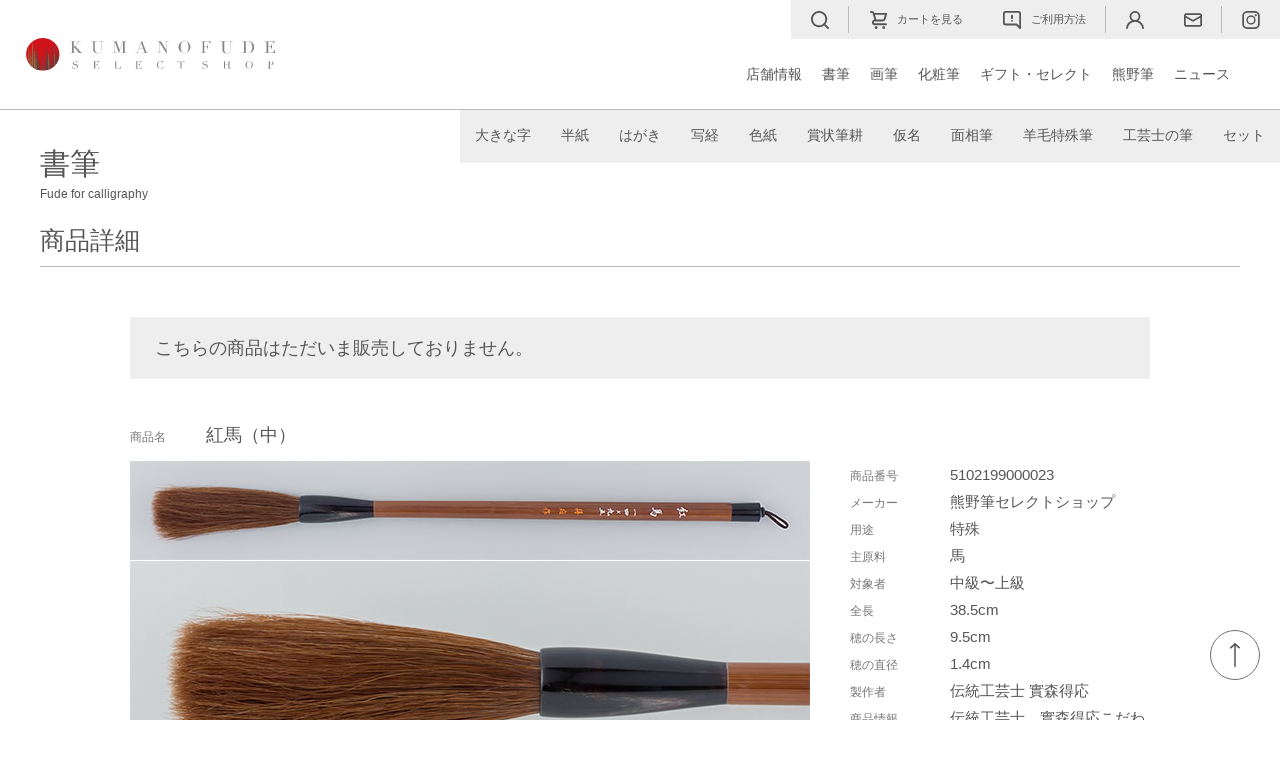

--- FILE ---
content_type: text/html; charset=UTF-8
request_url: https://kumanofude.com/item/5102199000023/
body_size: 24455
content:
<!doctype html>
<html lang="ja">
	<head>
		<meta charset="UTF-8">

		<meta name="viewport" content="width=device-width,initial-scale =1">
		<title>紅馬（中）　｜　熊野筆セレクトショップ　ショッピングサイト</title>		<meta name="description" content="熊野筆セレクトショップは化粧筆、書筆、画筆を取り扱う熊野筆のオフィシャルショップです。熊野筆のコンセプトである、natural hair ends are used.をメインビジュアルとして取り入れています。また、筆をテーマとした日本で唯一のミュージアム「筆の里工房」館内で、約1,500種類の熊野筆を取り扱う「熊野筆セレクトショップ本店」をフラッグシップ店とし、「広島店」「銀座店」の３店舗を展開しています。" />
		
		
		<link rel="icon" type="image/x-icon" href="https://kumanofude.com/favicon.ico">
		<link rel="apple-touch-icon" sizes="180x180" href="https://kumanofude.com/apple-touch-icon-180x180.png">
		
		
		<link rel="stylesheet" href="https://kumanofude.com/select/wp-content/themes/ss/css/style.css?v=0427303">
				<link rel="stylesheet" href="https://kumanofude.com/select/wp-content/themes/ss/css/pages/news.css?v=0113831">
		
				<link rel="stylesheet" href="https://kumanofude.com/select/wp-content/themes/ss/css/shop_style.css?v=0114852">

		
		<meta name='robots' content='max-image-preview:large' />
<link rel='stylesheet' id='sbi_styles-css'  href='https://kumanofude.com/select/wp-content/plugins/instagram-feed/css/sbi-styles.min.css?ver=6.6.1' type='text/css' media='all' />
<link rel='stylesheet' id='wp-block-library-css'  href='https://kumanofude.com/select/wp-includes/css/dist/block-library/style.min.css?ver=5.8.3' type='text/css' media='all' />
<link rel='stylesheet' id='fude_style-css'  href='https://kumanofude.com/select/wp-content/plugins/fude/css/style.css?ver=5.8.3' type='text/css' media='all' />
<link rel='stylesheet' id='alertify-css'  href='//cdn.jsdelivr.net/npm/alertifyjs@1.13.1/build/css/alertify.min.css?ver=5.8.3' type='text/css' media='all' />
<link rel='stylesheet' id='alertify_theme-css'  href='//cdn.jsdelivr.net/npm/alertifyjs@1.13.1/build/css/themes/default.min.css?ver=5.8.3' type='text/css' media='all' />
<link rel='stylesheet' id='vue-loading-css'  href='https://cdn.jsdelivr.net/npm/vue-loading-overlay@4/dist/vue-loading.css?ver=5.8.3' type='text/css' media='all' />
<script type='text/javascript' src='https://kumanofude.com/select/wp-includes/js/jquery/jquery.min.js?ver=3.6.0' id='jquery-core-js'></script>
<script type='text/javascript' src='https://kumanofude.com/select/wp-includes/js/jquery/jquery-migrate.min.js?ver=3.3.2' id='jquery-migrate-js'></script>
<script type='text/javascript' src='https://cdnjs.cloudflare.com/polyfill/v3/polyfill.js?ver=5.8.3' id='polyfill-js'></script>
<script type='text/javascript' src='https://kumanofude.com/select/wp-content/plugins/fude/js/vue.global.prod.js?ver=5.8.3' id='vue-js'></script>
<script type='text/javascript' src='//cdn.jsdelivr.net/npm/alertifyjs@1.13.1/build/alertify.min.js?ver=5.8.3' id='alertify-js'></script>
<script type='text/javascript' src='https://cdn.jsdelivr.net/npm/vue-loading-overlay@4?ver=5.8.3' id='vue-loading-js'></script>
<script type='text/javascript' src='https://cdn.jsdelivr.net/npm/axios@0.21.4/dist/axios.min.js?ver=5.8.3' id='axios-js'></script>
<script type='text/javascript' src='https://cdnjs.cloudflare.com/ajax/libs/qs/6.10.1/qs.min.js?ver=5.8.3' id='qs-js'></script>
<script type='text/javascript' src='https://cdn.jsdelivr.net/npm/js-cookie@3.0.1/dist/js.cookie.min.js?ver=5.8.3' id='js-cookie-js'></script>
<link rel="canonical" href="https://kumanofude.com/fude/" />
<link rel='shortlink' href='https://kumanofude.com/?p=6' />

		     

		<script src="https://kumanofude.com/select/wp-content/themes/ss/js/script.js" type="text/javascript"></script>
		<script src="https://kumanofude.com/select/wp-content/themes/ss/js/jquery.aniview.js"></script>
		<!-- Google Tag Manager -->
		<script>(function(w,d,s,l,i){w[l]=w[l]||[];w[l].push({'gtm.start':
		new Date().getTime(),event:'gtm.js'});var f=d.getElementsByTagName(s)[0],
		j=d.createElement(s),dl=l!='dataLayer'?'&l='+l:'';j.async=true;j.src=
		'https://www.googletagmanager.com/gtm.js?id='+i+dl;f.parentNode.insertBefore(j,f);
		})(window,document,'script','dataLayer','GTM-M3HG2CZ');</script>
		<!-- End Google Tag Manager -->


			</head>

			<body>
				<!-- Google Tag Manager (noscript) -->
				<noscript><iframe src="https://www.googletagmanager.com/ns.html?id=GTM-M3HG2CZ"
				height="0" width="0" style="display:none;visibility:hidden"></iframe></noscript>
				<!-- End Google Tag Manager (noscript) -->
				<header>
					<div  class="flex-ce sp-flex-ce">
						<div class="logo"><a href="https://kumanofude.com/"><img src="https://kumanofude.com/select/wp-content/themes/ss/img/common/logo.svg" alt="熊野筆セレクトショップ"></a></div><!-- /.logo -->

				<div class="sp-sub_nav">
					<div class="search"><a href="https://kumanofude.com/search/"><span class="search ico"></span></a></div>
					<div class="cart"><a href="https://kumanofude.com/cart/"><span class="cart ico"></span></a></div>
				</div><!-- /.sub_nav sp-block -->
					<div>
					<div class="sub_nav flex-mce sp-flex-mce">
						<div class="search"><a href="https://kumanofude.com/search/"><span class="search ico"></span></a></div>
						<div class="cart"><a href="https://kumanofude.com/cart/"><span class="cart ico"></span>カートを見る</a></div>
						<div class="guide"><a href="https://kumanofude.com/guide/"><span class="guide ico"></span>ご利用方法</a></div>
						<div class="user"><a href="https://kumanofude.com/mypage/"><span class="user ico"></span></a></div>
						<div class="mail"><a href="https://kumanofude.com/contact/"><span class="mail ico"></span></a></div>
						<div class="ig"><a href="https://www.instagram.com/kumanofudeselectshop/" target="_blank"><span class="ig ico"></span></a></div>
					</div>
					<nav class="main_nav">
						<div class="sp-top_nav">
							<div class="guide"><a href="https://kumanofude.com/guide/"><span class="guide ico"></span>ご利用方法</a></div>
							<div class="user"><a href="https://kumanofude.com/mypage/"><span class="user ico"></span>マイページ</a></div>
							<div class="mail"><a href="https://kumanofude.com/contact/"><span class="mail ico"></span>お問い合わせ</a></div>
						</div><!-- /.sp-top_nav -->
						<ol class="flex-ce sp-flex">
	<li class="head child_in "><a href="https://kumanofude.com/shop/">店舗情報</a>
		<ul class="child">
			<li><a href="https://kumanofude.com/shop/honten/">本店</a></li>
			<li><a href="https://kumanofude.com/shop/hiroshima/">広島店</a></li>
			<li><a href="https://kumanofude.com/shop/ginza/">銀座店</a></li>
		</ul>
	</li>
	<li class="head child_in "><a href="https://kumanofude.com/syo/">書筆</a>
		<ul class="child">
			<li><a href="https://kumanofude.com/list/101/">大きな字を書く</a></li>
			<li><a href="https://kumanofude.com/list/102/">半紙に書く</a></li>
			<li><a href="https://kumanofude.com/list/103/">はがきに書く宛名・芳名録</a></li>
			<li><a href="https://kumanofude.com/list/104/">写経を書く</a></li>
			<li><a href="https://kumanofude.com/list/105/">色紙に書く</a></li>
			<li><a href="https://kumanofude.com/list/106/">賞状・筆耕する</a></li>
			<li><a href="https://kumanofude.com/list/107/">仮名を書く</a></li>
			<li><a href="https://kumanofude.com/list/108/">面相筆を選ぶ</a></li>
			<li><a href="https://kumanofude.com/list/109/">羊毛・特殊筆</a></li>
			<li><a href="https://kumanofude.com/list/110/">工芸士の筆</a></li>
			<li><a href="https://kumanofude.com/list/111/">セット</a></li>
		</ul><!-- /.child -->
	</li>
	<li class="head child_in "><a href="https://kumanofude.com/ga/">画筆</a>
		<ul class="child">
			<li><a href="https://kumanofude.com/list/212/">水彩画を描く</a></li>
			<li><a href="https://kumanofude.com/list/213/">油彩画を描く</a></li>
			<li><a href="https://kumanofude.com/list/214/">絵てがみを描く</a></li>
			<li><a href="https://kumanofude.com/list/215/">日本画・水墨画を描く</a></li>
			<li><a href="https://kumanofude.com/list/216/">工芸品を描く</a></li>
			<li><a href="https://kumanofude.com/list/217/">その他絵を描く</a></li>
			<li><a href="https://kumanofude.com/list/211/">セット</a></li>
		</ul><!-- /.child -->
	</li>
	<li class="head child_in "><a href="https://kumanofude.com/make/">化粧筆</a>
		<ul class="child">
			<li><a href="https://kumanofude.com/list/311/">セット</a></li>
			<li><a href="https://kumanofude.com/list/318/">ベース</a></li>
			<li><a href="https://kumanofude.com/list/319/">チーク</a></li>
			<li><a href="https://kumanofude.com/list/320/">アイメイク</a></li>
			<li><a href="https://kumanofude.com/list/321/">アイブロウ</a></li>
			<li><a href="https://kumanofude.com/list/322/">リップ</a></li>
			<li><a href="https://kumanofude.com/list/317/">洗顔・筆ケース・その他</a></li>
		</ul><!-- /.child -->
	</li>
	<li class="head child_in "><a href="https://kumanofude.com/gift/">ギフト・セレクト</a>
		<ul class="child">
			<li><a href="https://kumanofude.com/gift/">SS・S・Uシリーズ</a></li>
			<li><a href="https://kumanofude.com/gift/original/">ギフトセレクション</a></li>
			<li><a href="https://kumanofude.com/gift/museumshop/">ミュージアムショップ</a></li>
			<li><a href="https://kumanofude.com/gift/kogeishi/">伝統工芸士の筆</a></li>
			<li><a href="https://kumanofude.com/gift/memorial/">誕生記念筆</a></li>
			<li><a href="https://kumanofude.com/gift/considerable/">大口購入について</a></li>
		</ul><!-- /.child -->
	</li>
	<li class="head child_in "><a href="https://kumanofude.com/kumanofude/">熊野筆</a>
		<ul class="child">
			<li><a href="https://kumanofude.com/kumanofude/about/">熊野筆とは</a></li>
			<li><a href="https://kumanofude.com/column/">筆のある暮らし</a></li>
			<li><a href="https://kumanofude.com/kumanofude/material/">原材料について</a></li>
			<li><a href="https://kumanofude.com/kumanofude/care/">筆のお手入れ方法</a></li>
			<li><a href="https://kumanofude.com/kumanofude/choose/">筆の選び方</a></li>
			<li><a href="https://kumanofude.com/kumanofude/maker/">取扱メーカー一覧</a></li>
		</ul><!-- /.child -->
	</li>
	<li class="head head_only "><a href="https://kumanofude.com/news/">ニュース</a></li>
			<li class="head foot_only">
		<a href="https://kumanofude.com/news/">ニュース</a>
					</li>
	<li class="head foot_only"><a href="https://kumanofude.com/search/">絞込検索</a>
		<a href="https://kumanofude.com/cart/">カート</a>
		<a href="https://kumanofude.com/guide/">ご利用方法</a>
		<a href="https://kumanofude.com/mypage/">マイページ</a>
	</li>
	<li class="head foot_only"><a href="https://kumanofude.com/contact/">お問い合わせ</a></li>
	<li class="foot_only privacy">
		<a href="https://kumanofude.com/torihiki/">特定商取引法に基づく表示</a><br>
		<a href="https://kumanofude.com/privacy/">プライバシーポリシー</a><br>
		<a href="https://kumanofude.com/management/">運営団体</a>
	</li>
	<li class="sns">
		<div><a href="https://www.instagram.com/kumanofudeselectshop/" target="_blank"><img src="https://kumanofude.com/select/wp-content/themes/ss/img/common/ig.svg"></a></div>
			</li>
</ol>					</nav>


					<div id="sp_nav" class="sp-block">
						<img src="https://kumanofude.com/select/wp-content/themes/ss/img/common/menu.svg" alt="MENU" class="close">
						<img src="https://kumanofude.com/select/wp-content/themes/ss/img/common/menu_open.svg" alt="MENU" class="open">
										</div>
					</div>
				</div>
				</header>

<!--........................ヘッダーここまで.......................--><main class="shop_detail_container" id="app">
            <input type="hidden" ref="item_id_el" value="2975" />
            <div class="title_area flex-ce">
                <div class="title_box_mini">
                    <h3>書筆<span>Fude for calligraphy</span></h3>
                </div><!-- /.title_box_mini -->

                <div class="list_nav">
                                        <a href="https://kumanofude.com/list/101" >大きな字</a>
                                            <a href="https://kumanofude.com/list/102" >半紙</a>
                                            <a href="https://kumanofude.com/list/103" >はがき</a>
                                            <a href="https://kumanofude.com/list/104" >写経</a>
                                            <a href="https://kumanofude.com/list/105" >色紙</a>
                                            <a href="https://kumanofude.com/list/106" >賞状筆耕</a>
                                            <a href="https://kumanofude.com/list/107" >仮名</a>
                                            <a href="https://kumanofude.com/list/108" >面相筆</a>
                                            <a href="https://kumanofude.com/list/109" >羊毛特殊筆</a>
                                            <a href="https://kumanofude.com/list/110" >工芸士の筆</a>
                                            <a href="https://kumanofude.com/list/111" >セット</a>
                                            </div><!-- / #list_nav -->
            </div><!-- /.flex-ce -->

            <section>
                <div class="shop_cate_title flex-ce">
                    <h3 class="contents-title l-size">商品詳細</h3>
                                    </div><!-- / .shop_cate_title -->


                    <div class="center">
                                                <p class="word_osusume">こちらの商品はただいま販売しておりません。</p><!-- /.word_osusume -->
                                                <div class="detail_container ma30 sp-ma30">
                            <!-- =========================================== -->
                            <div class="search_cont">
                            <div class="title"><span>商品名</span>紅馬（中）</div><!-- / .title -->
                            <div class="flex-ce">
                            <div class="left_cont">
                                                        <img src="/img/items/23/5102199000023/2bf16e4cbb4a446381f6d91f100335f8.jpg" />
                                                        <img src="/img/items/23/5102199000023/f1ae909bece14551bfb3fdbaa98a74c8.jpg" />
                                                                                    </div><!-- / .left_cont -->
                            <div class="right_cont">
                            <table>
                            <tr class="num"><th>商品番号</th><td>5102199000023</td></tr>
                            <tr><th>メーカー</th><td>熊野筆セレクトショップ</td></tr>
                            <tr><th>用途</th><td>特殊</td></tr>
                            <tr><th>主原料</th><td>馬</td></tr>
                            <tr><th>対象者</th><td>中級〜上級</td></tr>
                            <tr><th>全長</th><td>38.5cm</td></tr>
                            <tr><th>穂の長さ</th><td>9.5cm</td></tr>
                            <tr><th>穂の直径</th><td>1.4cm</td></tr>
                                                            <tr><th>製作者</th><td>伝統工芸士 實森得応</td></tr>
                                                        <tr><th>商品情報</th><td>伝統工芸士　實森得応こだわりの大筆。北米産の赤馬の「たてがみ」を使用。しなやかな書き味。</td></tr>
                            </table>
                            <div class="price_area">
                            <div class="price">販売価格 <span>26,736円</span> (税込)</div>
                            </div><!-- / .price_area -->
                            
                            </div><!-- / .right_cont -->
                            </div><!-- /.flex-ce -->
                            </div><!-- / .search_cont -->
                            <!-- =========================================== -->
                        </div><!--detail_container-->
                    </div><!-- /.center -->
            </section>
            <div class="list_nav">
                    <a href="https://kumanofude.com/list/101" >大きな字</a>
                        <a href="https://kumanofude.com/list/102" >半紙</a>
                        <a href="https://kumanofude.com/list/103" >はがき</a>
                        <a href="https://kumanofude.com/list/104" >写経</a>
                        <a href="https://kumanofude.com/list/105" >色紙</a>
                        <a href="https://kumanofude.com/list/106" >賞状筆耕</a>
                        <a href="https://kumanofude.com/list/107" >仮名</a>
                        <a href="https://kumanofude.com/list/108" >面相筆</a>
                        <a href="https://kumanofude.com/list/109" >羊毛特殊筆</a>
                        <a href="https://kumanofude.com/list/110" >工芸士の筆</a>
                        <a href="https://kumanofude.com/list/111" >セット</a>
                </div><!-- / #list_nav -->

        </main>


<!--.......................フッターここから.......................-->
<footer>
			<div class="totop"><a href="#"></a></div><!-- /.totop -->
			<div class="sitemap center">
				<div class="foot_logo"><a href="https://kumanofude.com/"><img src="https://kumanofude.com/select/wp-content/themes/ss/img/common/logo.svg"></a></div><!-- /.foot_logo -->
				<nav class="foot_nav">
					<ol class="flex-ce sp-flex">
	<li class="head child_in "><a href="https://kumanofude.com/shop/">店舗情報</a>
		<ul class="child">
			<li><a href="https://kumanofude.com/shop/honten/">本店</a></li>
			<li><a href="https://kumanofude.com/shop/hiroshima/">広島店</a></li>
			<li><a href="https://kumanofude.com/shop/ginza/">銀座店</a></li>
		</ul>
	</li>
	<li class="head child_in "><a href="https://kumanofude.com/syo/">書筆</a>
		<ul class="child">
			<li><a href="https://kumanofude.com/list/101/">大きな字を書く</a></li>
			<li><a href="https://kumanofude.com/list/102/">半紙に書く</a></li>
			<li><a href="https://kumanofude.com/list/103/">はがきに書く宛名・芳名録</a></li>
			<li><a href="https://kumanofude.com/list/104/">写経を書く</a></li>
			<li><a href="https://kumanofude.com/list/105/">色紙に書く</a></li>
			<li><a href="https://kumanofude.com/list/106/">賞状・筆耕する</a></li>
			<li><a href="https://kumanofude.com/list/107/">仮名を書く</a></li>
			<li><a href="https://kumanofude.com/list/108/">面相筆を選ぶ</a></li>
			<li><a href="https://kumanofude.com/list/109/">羊毛・特殊筆</a></li>
			<li><a href="https://kumanofude.com/list/110/">工芸士の筆</a></li>
			<li><a href="https://kumanofude.com/list/111/">セット</a></li>
		</ul><!-- /.child -->
	</li>
	<li class="head child_in "><a href="https://kumanofude.com/ga/">画筆</a>
		<ul class="child">
			<li><a href="https://kumanofude.com/list/212/">水彩画を描く</a></li>
			<li><a href="https://kumanofude.com/list/213/">油彩画を描く</a></li>
			<li><a href="https://kumanofude.com/list/214/">絵てがみを描く</a></li>
			<li><a href="https://kumanofude.com/list/215/">日本画・水墨画を描く</a></li>
			<li><a href="https://kumanofude.com/list/216/">工芸品を描く</a></li>
			<li><a href="https://kumanofude.com/list/217/">その他絵を描く</a></li>
			<li><a href="https://kumanofude.com/list/211/">セット</a></li>
		</ul><!-- /.child -->
	</li>
	<li class="head child_in "><a href="https://kumanofude.com/make/">化粧筆</a>
		<ul class="child">
			<li><a href="https://kumanofude.com/list/311/">セット</a></li>
			<li><a href="https://kumanofude.com/list/318/">ベース</a></li>
			<li><a href="https://kumanofude.com/list/319/">チーク</a></li>
			<li><a href="https://kumanofude.com/list/320/">アイメイク</a></li>
			<li><a href="https://kumanofude.com/list/321/">アイブロウ</a></li>
			<li><a href="https://kumanofude.com/list/322/">リップ</a></li>
			<li><a href="https://kumanofude.com/list/317/">洗顔・筆ケース・その他</a></li>
		</ul><!-- /.child -->
	</li>
	<li class="head child_in "><a href="https://kumanofude.com/gift/">ギフト・セレクト</a>
		<ul class="child">
			<li><a href="https://kumanofude.com/gift/">SS・S・Uシリーズ</a></li>
			<li><a href="https://kumanofude.com/gift/original/">ギフトセレクション</a></li>
			<li><a href="https://kumanofude.com/gift/museumshop/">ミュージアムショップ</a></li>
			<li><a href="https://kumanofude.com/gift/kogeishi/">伝統工芸士の筆</a></li>
			<li><a href="https://kumanofude.com/gift/memorial/">誕生記念筆</a></li>
			<li><a href="https://kumanofude.com/gift/considerable/">大口購入について</a></li>
		</ul><!-- /.child -->
	</li>
	<li class="head child_in "><a href="https://kumanofude.com/kumanofude/">熊野筆</a>
		<ul class="child">
			<li><a href="https://kumanofude.com/kumanofude/about/">熊野筆とは</a></li>
			<li><a href="https://kumanofude.com/column/">筆のある暮らし</a></li>
			<li><a href="https://kumanofude.com/kumanofude/material/">原材料について</a></li>
			<li><a href="https://kumanofude.com/kumanofude/care/">筆のお手入れ方法</a></li>
			<li><a href="https://kumanofude.com/kumanofude/choose/">筆の選び方</a></li>
			<li><a href="https://kumanofude.com/kumanofude/maker/">取扱メーカー一覧</a></li>
		</ul><!-- /.child -->
	</li>
	<li class="head head_only "><a href="https://kumanofude.com/news/">ニュース</a></li>
			<li class="head foot_only">
		<a href="https://kumanofude.com/news/">ニュース</a>
					</li>
	<li class="head foot_only"><a href="https://kumanofude.com/search/">絞込検索</a>
		<a href="https://kumanofude.com/cart/">カート</a>
		<a href="https://kumanofude.com/guide/">ご利用方法</a>
		<a href="https://kumanofude.com/mypage/">マイページ</a>
	</li>
	<li class="head foot_only"><a href="https://kumanofude.com/contact/">お問い合わせ</a></li>
	<li class="foot_only privacy">
		<a href="https://kumanofude.com/torihiki/">特定商取引法に基づく表示</a><br>
		<a href="https://kumanofude.com/privacy/">プライバシーポリシー</a><br>
		<a href="https://kumanofude.com/management/">運営団体</a>
	</li>
	<li class="sns">
		<div><a href="https://www.instagram.com/kumanofudeselectshop/" target="_blank"><img src="https://kumanofude.com/select/wp-content/themes/ss/img/common/ig.svg"></a></div>
			</li>
</ol>				</nav>
			</div><!-- /.sitemap -->

			<div class="wide-contents flex-ce flex-re">
				<div class="banner flex">
					<div><a href="http://fude.or.jp/jp/" target="_blank"><img src="https://kumanofude.com/select/wp-content/themes/ss/img/common/fudeor.png"></a></div>
					<div><a href="https://fudenomachi.jp/" target="_blank"><img src="https://kumanofude.com/select/wp-content/themes/ss/img/common/kjin.png"></a></div>
					<div><a href="https://www.town.kumano.hiroshima.jp/www/index.html" target="_blank"><img src="https://kumanofude.com/select/wp-content/themes/ss/img/common/kumano.png"></a></div>
				</div><!-- /.banner -->
				
				<div class="center sp-ma40 sp-block"><div class="foot_logo"><a href="https://kumanofude.com/"><img src="https://kumanofude.com/select/wp-content/themes/ss/img/common/logo.png"></a></div><!-- /.foot_logo --></div>
				<p class="copyright">Copyright (c) Kumanofude Selectshop All rights reserved.</p>
			</div><!-- /.flex-ce -->
		</footer>

        		<script>
			jQuery(window).load(function () {
				jQuery('.aniview').AniView();
			});
			
		</script>
		<!-- Instagram Feed JS -->
<script type="text/javascript">
var sbiajaxurl = "https://kumanofude.com/select/wp-admin/admin-ajax.php";
</script>
<script type='text/javascript' src='https://kumanofude.com/select/wp-content/plugins/fude/js/item.js?ver=5.8.3' id='fude_item-js'></script>
<script type='text/javascript' src='https://kumanofude.com/select/wp-includes/js/wp-embed.min.js?ver=5.8.3' id='wp-embed-js'></script>
	</body>
</html>

--- FILE ---
content_type: text/css
request_url: https://kumanofude.com/select/wp-content/themes/ss/css/pages/news.css?v=0113831
body_size: 5652
content:
/*news.scss

***************************************
 news

*****************************************/
.news { /* column_makeup */ }
.news .column_cat { padding: 8px 16px; color: #fff; font-weight: bold; font-size: 87.5%; display: inline-block; line-height: 130%; background-color: #777; }
@media screen and (max-width: 767px) { .news .column_cat { font-size: 56.25%; padding: 5px 9px; margin-top: -4px; } }
.news .top_line_box { padding: 0 0 25px; }
.news .under_line_box { margin: 0 40px; padding: 25px 0 0; border-top: solid 1px #bbb; }
@media screen and (max-width: 767px) { .news .under_line_box { margin: 0 5%; } }
.news .cat_li { justify-content: flex-end; }
.news .cat_li li { margin-left: 1px; }
.news .news_list { margin: 40px auto 100px; }
.news .news_list li:first-child { border-top: none; }
.news .news_list li { border-color: #bbb; }
.news .news_list a .date, .news .news_list a .cont { color: #555; }
@media print, screen and (min-width: 768px) { .news .news_list a:hover * { color: white; } }
.news .pagination { margin-bottom: 70px; }
.news .news_cont { padding: 40px 0 100px; border-bottom: dashed 1px #bbb; }
.news ul.page-numbers { display: flex; width: auto; height: auto; text-align: center; flex-wrap: wrap; }
.news .archives ul { margin: 40px 0; justify-content: flex-end; font-size: 1.4rem; }
.news .archives li { margin-left: 10px; }
.news .column_cat_tag { margin-top: 30px; }
.news .column_repo_area { padding: 80px 0 30px; }
@media screen and (max-width: 767px) { .news .column_repo_area { padding: 40px 0 30px; } }
.news .column_repo_area.cat_column_repo { border-top: none; margin-top: 60px; padding: 0 0 30px; }
.news .column_repo_area .column_repo { margin-bottom: 100px; }
@media screen and (max-width: 767px) { .news .column_repo_area .column_repo { margin-bottom: 50px; } }
.news .column_repo_area .column_repo .column_cont { flex-wrap: wrap; align-items: flex-start; word-break: break-all; }
@media print, screen and (min-width: 768px) { .news .column_repo_area .column_repo .column_cont { margin-bottom: 40px; display: grid; grid-template-columns: 60% 40%; }
  .news .column_repo_area .column_repo .column_cont .img_box { grid-row: 1 / 3; grid-column: 1; }
  .news .column_repo_area .column_repo .column_cont .img_box img { width: 100%; border: none; }
  .news .column_repo_area .column_repo .column_cont .cont { width: 100%; padding: 0 0 0 12%; }
  .news .column_repo_area .column_repo .column_cont .cont.txt_top { grid-row: 1; grid-column: 2; }
  .news .column_repo_area .column_repo .column_cont .cont.txt_under { grid-row: 2; grid-column: 2; } }
@media screen and (max-width: 767px) { .news .column_repo_area .column_repo .column_cont { margin-bottom: 60px; }
  .news .column_repo_area .column_repo .column_cont .cont { width: 45%; margin: 0; }
  .news .column_repo_area .column_repo .column_cont .img_box { width: 65%; }
  .news .column_repo_area .column_repo .column_cont .img_box img { width: 100%; border: none; }
  .news .column_repo_area .column_repo .column_cont .cont { width: 100%; padding: 0 0 0 12%; }
  .news .column_repo_area .column_repo .column_cont .cont.txt_top { width: 30%; padding: 0; }
  .news .column_repo_area .column_repo .column_cont .cont.txt_under { width: 100%; margin-top: 20px; padding: 0; } }
.news .column_repo_area .column_repo .column_cont .date { font-size: 81.25%; }
.news .column_repo_area .column_repo .column_cont .title { font-weight: bold; line-height: 130%; }
.news .column_repo_area .column_repo .column_cont .title a { color: inherit; }
.news .page_title_column { align-items: flex-end; margin-top: 30px; }
.news .contents-title.all { color: #777; }
.news .contents-title.monthly { color: #798DA8; }
.news .contents-title.makeup { color: #C192A4; }
.news .contents-title.howto { color: #B2915B; }
.news .column_title { padding: 40px 0; border-bottom: dashed 1px #bbb; }
.news .monthly_cont { border-top: dashed 1px #bbb; padding: 70px 0; }
@media screen and (max-width: 767px) { .news .monthly_cont { padding: 50px 0; } }
.news .monthly_cont .monthly_fude_box { padding: 60px 0 0; }
@media screen and (max-width: 767px) { .news .monthly_cont .monthly_fude_box { padding: 40px 0; } }
.news .monthly_cont .monthly_fude_box .left_cont { width: 72%; max-width: 830px; }
@media screen and (max-width: 767px) { .news .monthly_cont .monthly_fude_box .left_cont { width: 100%; } }
.news .monthly_cont .monthly_fude_box .left_cont img { width: 100%; }
.news .monthly_cont .monthly_fude_box .right_cont { width: 250px; margin-left: 40px; }
@media screen and (max-width: 767px) { .news .monthly_cont .monthly_fude_box .right_cont { width: 100%; margin-left: 0; margin-top: 30px; } }
.news .monthly_cont .monthly_fude_box .right_cont .num { color: #777; font-size: 1.4rem; line-height: 100%; margin-bottom: 5px; }
.news .monthly_cont .monthly_fude_box .right_cont .title { font-weight: bold; line-height: 130%; margin: 5px 0; font-size: 112.5%; }
.news .monthly_cont .monthly_fude_box .right_cont .price { font-size: 1.2rem; line-height: 130%; }
.news .monthly_cont .monthly_fude_box .right_cont .price span { padding-left: 10px; font-size: 1.5rem; }
.news .monthly_cont .monthly_column_cont { background-color: #E9EDF4; margin-top: 50px; padding-top: 80px; padding-bottom: 80px; }
@media screen and (max-width: 767px) { .news .monthly_cont .monthly_column_cont { padding-top: 40px; padding-bottom: 40px; } }
.news .monthly_cont .mini-contents { max-width: 100%; }
@media print, screen and (min-width: 768px) { .news .monthly_cont .mini-contents { padding-left: 60px; padding-right: 60px; } }
@media screen and (max-width: 767px) { .news .monthly_cont .mini-contents { padding-left: 5%; padding-right: 5%; } }
.news .makeup_cont { padding: 100px 0 140px; }


--- FILE ---
content_type: text/css
request_url: https://kumanofude.com/select/wp-content/plugins/fude/css/style.css?ver=5.8.3
body_size: 2228
content:
[v-cloak]{
    display:none;
}
.search_sort .sort button {
    padding-left: 20px;
}

.empty {
    height: 60vh;
}

main button {
    color: #D00000;
}
.shop_detail_container .cart_btn button {
    display: block;
    width: 100%;
    color: white;
    background: #555555;
    text-align: center;
    padding: 15px 0;
    position: relative; }
.shop_detail_container .cart_btn button::before {
    content: "";
    display: block;
    position: absolute;
    width: 20px;
    height: 100%;
    background: url(../../../themes/ss/img/common/cart_w.svg) no-repeat center;
    background-size: 100% auto;
    top: 0;
    left: 20px; }
.cart_page .clear_btn {
    width: 150px;
    margin: 40px 0 50px auto;
    display: flex; }
.cart_page .clear_btn div {
    font-size: 80%;
    width: 100%;
    background: #BBBBBB;
    text-align: center; }
.cart_page .clear_btn div button {
    text-decoration: none;
    width: 100%;
    color: white;
    display: block;
    height: 40px;
    line-height: 40px; }
.cart_page .clear_btn div button:hover {
    background-color: #C9C9C4; }

.cart_area_btn button {
    background: #555;
    width: 100%;
    text-align: center;
    text-decoration: none !important;
    display: block;
    height: 55px;
    line-height: 55px;
    color: white; }
.cart_area_btn.arrow button {
    background-image: url(../../../themes/ss/img/common/arrow_w.svg);
    background-repeat: no-repeat;
    background-position: 90% center;
    background-size: 31px auto; }
/* アニメーション中のスタイル */
.v-leave-active,
.v-enter-active {
    transition: opacity 0.3s;
}

/* 表示アニメーション */
.v-enter {
    opacity: 0;
}
.v-enter-to {
    opacity: 1;
}

/* 非表示アニメーション */
.v-leave {
    opacity: 1;
}
.v-leave-to {
    opacity: 0;
}

.credit_detail{
    height: 470px;
    overflow: hidden;
}

.credit_detail_disp{
    height: 360px;
    overflow: hidden;
}

.slide-enter-active,
.slide-leave-active {
    transition: all 0.5s ease;
}

.slide-enter-from,
.slide-leave-to {
    height: 0;
}
.continue_btn button {
    background: #bbb; }
.continue_btn button:hover {
    background-color: #C9C9C4; }

.regi_btn button {
    background-color: #D00000;
    text-decoration: none !important; }
.regi_btn button:hover {
    background-color: #333; }


--- FILE ---
content_type: image/svg+xml
request_url: https://kumanofude.com/select/wp-content/themes/ss/img/common/search.svg
body_size: 300
content:
<svg xmlns="http://www.w3.org/2000/svg" width="148.808" height="148.696" viewBox="0 0 148.808 148.696">
  <path id="search" d="M148.7,138.139l-27.588-27.364a66.924,66.924,0,1,0-10.336,10.336l27.364,27.364A7.388,7.388,0,0,0,148.7,138.139Zm-79.64-17.028a52.052,52.052,0,1,1,52.052-52.052,52.052,52.052,0,0,1-52.052,52.052Z" transform="translate(-1.979 -1.979)" fill="#555"/>
</svg>


--- FILE ---
content_type: image/svg+xml
request_url: https://kumanofude.com/select/wp-content/themes/ss/img/common/arrow.svg
body_size: 450
content:
<svg xmlns="http://www.w3.org/2000/svg" width="62.832" height="24.781" viewBox="0 0 62.832 24.781">
  <path id="arrow-right" d="M8.677,17.6a2.063,2.063,0,0,0-.433-.681L-2.073,6.6A2.072,2.072,0,0,0-5,6.6a2.072,2.072,0,0,0,0,2.93l6.809,6.788H-51.937A2.063,2.063,0,0,0-54,18.384a2.063,2.063,0,0,0,2.063,2.063H1.806L-5,27.236a2.063,2.063,0,0,0-.61,1.465A2.063,2.063,0,0,0-5,30.166a2.063,2.063,0,0,0,1.465.61,2.063,2.063,0,0,0,1.465-.61L8.243,19.849A2.133,2.133,0,0,0,8.677,17.6Z" transform="translate(54 -5.996)" fill="#555"/>
</svg>


--- FILE ---
content_type: application/javascript
request_url: https://kumanofude.com/select/wp-content/plugins/fude/js/item.js?ver=5.8.3
body_size: 4033
content:
const Loading = window.VueLoading;
const axios = window.axios;
const qs = window.Qs;

const app = Vue.createApp({
    components: { Loading },
    setup() {
        const quantity = Vue.ref("1");
        const font_type = Vue.ref("0");
        const name_on_detail = Vue.ref("");
        const item_id = Vue.ref(0);
        const is_gift = Vue.ref(false);
        const is_name_on = Vue.ref(false);
        const hasError = Vue.ref(false);
        const fontError = Vue.ref(false);
        const nameError = Vue.ref(false);

        const item_id_el = Vue.ref();

        Vue.onMounted(() => {
            if (location.hostname === "localhost") {
                axios.defaults.baseURL = "http://localhost/api/";
            } else {
                axios.defaults.baseURL = `https://${location.hostname}/api/`;
            }
            axios.defaults.headers.common["X-Application-Key"] =
                "a2epuQ9zkzHtJXMhAeNK";
            axios.defaults.headers.common["Content-Type"] = "application/json";
            item_id.value = item_id_el.value.value;
            quantity.value = "1";
            font_type.value = "0";
            name_on_detail.value = "";
            is_gift.value = false;
            is_name_on.value = false;
            hasError.value = false;
            fontError.value = false;
            nameError.value = false;
        });

        return {
            addCart() {
                hasError.value = false;
                fontError.value = false;
                nameError.value = false;
                if (is_name_on.value) {
                    if (font_type.value === "0") {
                        fontError.value = true;
                        hasError.value = true;
                    }
                    if (!name_on_detail.value) {
                        nameError.value = true;
                        hasError.value = true;
                    }
                }
                if (!hasError.value) {
                    let cart_id = Cookies.get("cart-id");
                    const params = {
                        cart_id: cart_id,
                        item_id: item_id.value,
                        amount: quantity.value,
                        is_gift: is_gift.value,
                        is_name_on: is_name_on.value,
                        font_type: font_type.value,
                        name_on_detail: name_on_detail.value,
                    };
                    axios
                        .post("/cart", params)
                        .then((response) => {
                            if (cart_id != response.data.cart_id) {
                                cart_id = response.data.cart_id;
                                Cookies.set("cart-id", cart_id, {
                                    secure: location.host !== "localhost",
                                });
                            }
                            location.href = "../../cart";
                        })
                        .catch((error) => {
                            if (axios.isAxiosError(error)) {
                                if (error.response.status == 409) {
                                    alertify.alert(
                                        "エラー",
                                        error.response.data.error
                                    );
                                }
                            }
                        });
                }
            },
            hasError,
            fontError,
            nameError,
            quantity,
            font_type,
            name_on_detail,
            item_id,
            item_id_el,
            is_gift,
            is_name_on,
        };
    },
});

window.addEventListener("pageshow", function (event) {
    if (event.persisted) {
        window.location.reload();
    }
    app.mount("#app");
    jQuery("#is_chokoku").on("click", function () {
        if (jQuery(this).prop("checked") == false) {
            jQuery(".name_cont").slideUp();
        } else {
            jQuery(".name_cont").slideDown();
        }
    });
});


--- FILE ---
content_type: image/svg+xml
request_url: https://kumanofude.com/select/wp-content/themes/ss/img/common/ig.svg
body_size: 895
content:
<svg id="_i_icon_06247_icon_062470" xmlns="http://www.w3.org/2000/svg" width="147.491" height="150" viewBox="0 0 147.491 150">
  <path id="パス_1" data-name="パス 1" d="M109.381,0H46.672A42.391,42.391,0,0,0,4.281,42.391v65.218A42.391,42.391,0,0,0,46.672,150h62.709a42.391,42.391,0,0,0,42.391-42.391V42.391A42.391,42.391,0,0,0,109.381,0ZM19.331,42.391A27.371,27.371,0,0,1,46.672,15.05h62.709a27.371,27.371,0,0,1,27.341,27.341v65.218a27.371,27.371,0,0,1-27.341,27.341H46.672a27.371,27.371,0,0,1-27.341-27.341Z" transform="translate(-4.281)" fill="#555"/>
  <path id="パス_2" data-name="パス 2" d="M162.777,201.4a38.629,38.629,0,1,0-38.628-38.628A38.672,38.672,0,0,0,162.777,201.4Zm0-65.217a26.589,26.589,0,1,1-26.588,26.589A26.619,26.619,0,0,1,162.777,136.185Z" transform="translate(-89.031 -87.774)" fill="#555"/>
  <ellipse id="楕円形_1" data-name="楕円形 1" cx="8.654" cy="8.655" rx="8.654" ry="8.655" transform="translate(104.85 26.588)" fill="#555"/>
</svg>


--- FILE ---
content_type: image/svg+xml
request_url: https://kumanofude.com/select/wp-content/themes/ss/img/common/cart.svg
body_size: 688
content:
<svg xmlns="http://www.w3.org/2000/svg" width="142.105" height="150" viewBox="0 0 142.105 150">
  <path id="shopping-cart" d="M53.316,129.316a11.842,11.842,0,1,0,11.842,11.842A11.842,11.842,0,0,0,53.316,129.316Zm82.895-23.684H41.474a7.895,7.895,0,0,1,0-15.789H108.51a23.788,23.788,0,0,0,22.775-17.177L143.8,28.854a7.9,7.9,0,0,0-7.59-10.065h-96.8A23.737,23.737,0,0,0,17.169,3H9.895a7.895,7.895,0,1,0,0,15.789h7.274a7.931,7.931,0,0,1,7.59,5.724l1.228,4.3,0,.04L38.941,74.188a23.685,23.685,0,0,0,2.533,47.233h94.737a7.895,7.895,0,0,0,0-15.789ZM125.745,34.579,116.1,68.324a7.931,7.931,0,0,1-7.594,5.728H55.324l-2.013-7.044-9.261-32.43Zm-9.271,94.737a11.842,11.842,0,1,0,11.842,11.842A11.842,11.842,0,0,0,116.474,129.316Z" transform="translate(-2 -3)" fill="#555"/>
</svg>


--- FILE ---
content_type: image/svg+xml
request_url: https://kumanofude.com/select/wp-content/themes/ss/img/common/logo.svg
body_size: 27509
content:
<svg xmlns="http://www.w3.org/2000/svg" xmlns:xlink="http://www.w3.org/1999/xlink" viewBox="0 0 126.61 16.91"><defs><style>.a{fill:#d0121b;}.b,.j{fill:none;}.c{clip-path:url(#a);}.d{clip-path:url(#b);}.e{fill:#4f4643;}.f{fill:#9f6740;}.g{fill:#a6062c;}.h,.i{fill:#888587;}.h,.j{stroke:#888587;stroke-miterlimit:10;stroke-width:0.02px;}</style><clipPath id="a" transform="translate(0.53)"><path class="a" d="M16.91,8.46A8.46,8.46,0,1,1,8.45,0,8.45,8.45,0,0,1,16.91,8.46Z"/></clipPath><clipPath id="b" transform="translate(0.53)"><rect class="b" x="-15.92" y="-47.63" width="93.35" height="81.04"/></clipPath></defs><path class="a" d="M16.91,8.46A8.46,8.46,0,1,1,8.45,0,8.45,8.45,0,0,1,16.91,8.46Z" transform="translate(0.53)"/><g class="c"><g class="d"><path class="e" d="M17.08,12.06c0-.22,0-.33,0-.33s0,.13,0,.33-.06,2.51-.11,4.82h.27C17.12,14.6,17.08,12.26,17.08,12.06Z" transform="translate(0.53)"/><path class="e" d="M14.77,14.86c0-.16,0-.23,0-.23s0,.08,0,.22,0,1-.05,2h.13C14.78,15.82,14.77,15,14.77,14.86Z" transform="translate(0.53)"/><path class="f" d="M16.51,9.78c0-.28,0-.41-.05-.41s0,.15-.05.4-.1,3.93-.17,7.11h.37C16.56,13.75,16.52,10.06,16.51,9.78Z" transform="translate(0.53)"/><path class="e" d="M15.76,7.72c0-.32,0-.48-.1-.48s-.07.18-.09.47-.19,5.29-.33,9.17H16C15.89,13,15.77,8.08,15.76,7.72Z" transform="translate(0.53)"/><path class="f" d="M3.42,3c0-.43,0-.64-.16-.64s-.13.24-.15.63-.41,8.74-.63,13.86h1.4C3.71,11.8,3.43,3.55,3.42,3Z" transform="translate(0.53)"/><path class="f" d="M1.53,6.07c0-.36,0-.54-.15-.54s-.11.2-.13.53S.93,12.47.72,16.88H1.83C1.71,12.53,1.55,6.49,1.53,6.07Z" transform="translate(0.53)"/><path class="g" d="M14.32,6.44c0-.36,0-.53-.07-.53s-.05.2-.06.52-.14,6.16-.24,10.45h.55C14.43,12.63,14.33,6.84,14.32,6.44Z" transform="translate(0.53)"/><path class="e" d="M4.94,8.1c0-.31,0-.47-.06-.47s0,.18-.06.47-.12,5-.2,8.78H5.1C5,13.17,4.94,8.45,4.94,8.1Z" transform="translate(0.53)"/><path class="e" d="M6.29,13.53c0-.18,0-.28,0-.28s0,.11,0,.28-.05,1.65-.08,3.35h.18C6.31,15.21,6.29,13.68,6.29,13.53Z" transform="translate(0.53)"/><path class="e" d="M8.39,8.84c0-.33,0-.49-.06-.49s-.05.18-.06.48-.11,4.35-.19,8H8.5C8.45,13.23,8.4,9.17,8.39,8.84Z" transform="translate(0.53)"/><path class="e" d="M5.79,7c0-.34,0-.51-.07-.51s0,.19-.06.5-.14,5.77-.23,9.88H6C5.88,12.8,5.8,7.39,5.79,7Z" transform="translate(0.53)"/><path class="f" d="M10.66,15.11c0-.15,0-.23,0-.23s0,.09,0,.22,0,.82,0,1.78h.13C10.68,15.94,10.66,15.2,10.66,15.11Z" transform="translate(0.53)"/><path class="e" d="M9,14.86c0-.16,0-.23,0-.23s0,.08,0,.22,0,1,0,2h.13C9.05,15.82,9,15,9,14.86Z" transform="translate(0.53)"/><path class="e" d="M0,14.13c0-.17,0-.26,0-.26s0,.1,0,.25,0,1.33-.06,2.76H0C0,15.48,0,14.25,0,14.13Z" transform="translate(0.53)"/><path class="f" d="M7.85,16.07c0-.12,0-.18,0-.18s0,.07,0,.18,0,.35,0,.81h.08Z" transform="translate(0.53)"/><path class="e" d="M13.45,16.07c0-.12,0-.18,0-.18s0,.07,0,.18,0,.35,0,.81h.08C13.45,16.44,13.45,16.13,13.45,16.07Z" transform="translate(0.53)"/><path class="g" d="M13.79,15c0-.24,0-.36,0-.36s0,.14-.05.35,0,.82,0,1.86h.16C13.81,15.87,13.79,15.14,13.79,15Z" transform="translate(0.53)"/><path class="e" d="M16.31,10.77c0-.32,0-.48-.06-.48s-.05.18-.06.47-.07,3.06-.14,6.12h.36C16.36,13.86,16.32,11,16.31,10.77Z" transform="translate(0.53)"/><path class="f" d="M4.33,7.28c0-.43,0-.63-.16-.63s-.12.23-.15.62-.24,5.07-.44,9.61H4.65C4.5,12.4,4.34,7.67,4.33,7.28Z" transform="translate(0.53)"/><path class="f" d="M2.22,9.78c0-.36,0-.54-.14-.54S2,9.44,2,9.77s-.17,3.59-.33,7.11H2.4C2.31,13.41,2.23,10.09,2.22,9.78Z" transform="translate(0.53)"/><path class="f" d="M.16,9.33c0-.38,0-.57-.14-.57s-.11.22-.13.56-.19,3.84-.36,7.56H.4C.29,13.22.18,9.65.16,9.33Z" transform="translate(0.53)"/><path class="e" d="M12.08,10.15c0-.35,0-.53-.07-.53s0,.2-.06.52-.08,3.37-.16,6.74h.4C12.14,13.56,12.09,10.44,12.08,10.15Z" transform="translate(0.53)"/><path class="g" d="M15.23,10.15c0-.35,0-.53-.06-.53s-.05.2-.07.52-.08,3.37-.16,6.74h.41C15.29,13.56,15.24,10.44,15.23,10.15Z" transform="translate(0.53)"/><path class="e" d="M5.85,11.82c0-.32,0-.48-.06-.47s0,.17-.06.46-.06,2.44-.12,5.07h.33C5.89,14.3,5.85,12.05,5.85,11.82Z" transform="translate(0.53)"/><path class="e" d="M9.94,11.81c0-.33,0-.5-.06-.5s-.05.19-.06.49-.06,2.42-.12,5.08H10C10,14.27,10,12,9.94,11.81Z" transform="translate(0.53)"/><path class="e" d="M6.7,11.28c0-.34,0-.51-.06-.51s-.06.2-.07.51-.06,2.71-.13,5.6h.35C6.75,14,6.71,11.54,6.7,11.28Z" transform="translate(0.53)"/><path class="e" d="M3.69,5.63c0-.38,0-.61-.06-.61s-.06.2-.06.62S3.48,12,3.42,16.88h.47C3.8,12,3.69,5.94,3.69,5.63Z" transform="translate(0.53)"/><path class="e" d="M6.51,8c0-.31,0-.5,0-.5s0,.16,0,.51-.07,5-.12,8.86h.37C6.6,12.93,6.51,8.25,6.51,8Z" transform="translate(0.53)"/><path class="e" d="M5.91,12.07c0-.21,0-.33,0-.33s0,.11,0,.33,0,2.54,0,4.81H6C6,14.57,5.91,12.2,5.91,12.07Z" transform="translate(0.53)"/><path class="f" d="M4.5,4.82c0-.36,0-.58,0-.58s-.06.19-.06.59-.07,7.33-.12,12h.45C4.63,12.1,4.51,5.13,4.5,4.82Z" transform="translate(0.53)"/><path class="e" d="M5.26,4.33c0-.39,0-.64-.06-.64s0,.22-.06.65S5.05,11.7,5,16.88h.5C5.4,11.65,5.27,4.66,5.26,4.33Z" transform="translate(0.53)"/><path class="e" d="M1.09,4.45a1.79,1.79,0,0,0,0-.57s0,.19,0,.58S1,12.26,1,16.88H1.2C1.16,12.22,1.1,4.77,1.09,4.45Z" transform="translate(0.53)"/><path class="e" d="M2.92,7c0-.31,0-.5,0-.5a1.91,1.91,0,0,0,0,.51c0,.38,0,5.79-.07,9.85H3C3,12.78,2.92,7.28,2.92,7Z" transform="translate(0.53)"/><path class="f" d="M2,3.61A2.59,2.59,0,0,0,2,3s0,.2,0,.63-.05,8.16-.08,13.26h.27C2.09,11.74,2,4,2,3.61Z" transform="translate(0.53)"/><path class="e" d="M8.5,14.32a.93.93,0,0,0,0-.24.93.93,0,0,0,0,.25c0,.12,0,1.24,0,2.55h.06C8.52,15.54,8.51,14.4,8.5,14.32Z" transform="translate(0.53)"/><path class="e" d="M7.54,8.83a1.59,1.59,0,0,0,0-.44,1.49,1.49,0,0,0,0,.44c0,.32,0,4.59,0,8h.16C7.58,13.37,7.55,9,7.54,8.83Z" transform="translate(0.53)"/><path class="e" d="M8,6.6c0-.32,0-.51,0-.51s0,.17,0,.52,0,6.07-.06,10.27h.21C8.05,12.64,8,6.87,8,6.6Z" transform="translate(0.53)"/><path class="e" d="M13.26,2.11c0-.42,0-.67-.08-.67s-.08.22-.08.68-.16,9.25-.25,14.76h.75C13.48,11.32,13.28,2.49,13.26,2.11Z" transform="translate(0.53)"/><path class="e" d="M16.62,7c0-.31,0-.5-.05-.5s-.05.16-.05.51-.08,5.79-.14,9.85h.41C16.72,12.78,16.62,7.28,16.62,7Z" transform="translate(0.53)"/><path class="e" d="M16.09,12.07c0-.21,0-.33,0-.33s0,.11,0,.33,0,2.54,0,4.81h.19C16.13,14.57,16.09,12.2,16.09,12.07Z" transform="translate(0.53)"/><path class="e" d="M14.24,4.82c0-.36,0-.58-.06-.58s0,.19-.06.59-.07,7.33-.12,12h.45C14.37,12.1,14.25,5.13,14.24,4.82Z" transform="translate(0.53)"/><path class="e" d="M15.23,4.33c0-.38,0-.6-.09-.6s-.09.2-.09.6S14.9,12,14.81,16.88h.76C15.44,12,15.24,4.65,15.23,4.33Z" transform="translate(0.53)"/><path class="e" d="M10.54,6a2.13,2.13,0,0,0,0-.56s0,.19,0,.57,0,6.36-.07,10.91h.23C10.6,12.28,10.54,6.25,10.54,6Z" transform="translate(0.53)"/><path class="e" d="M8.47,6.28a1.7,1.7,0,0,0,0-.56,2.32,2.32,0,0,0,0,.57c0,.41,0,6.08-.07,10.59h.22C8.53,12.32,8.48,6.56,8.47,6.28Z" transform="translate(0.53)"/><path class="e" d="M12.06,12.89a1.5,1.5,0,0,0,0-.3s0,.1,0,.31,0,2,0,4h.09C12.08,14.91,12.06,13,12.06,12.89Z" transform="translate(0.53)"/><path class="e" d="M10.22,14.59a.82.82,0,0,0,0-.23s0,.07,0,.24,0,1.09,0,2.28h.05C10.23,15.67,10.22,14.67,10.22,14.59Z" transform="translate(0.53)"/><path class="e" d="M10.91,14.32c0-.15,0-.24,0-.24a.93.93,0,0,0,0,.25c0,.12,0,1.24,0,2.55h.06C10.92,15.54,10.91,14.4,10.91,14.32Z" transform="translate(0.53)"/><path class="e" d="M14.72,13.53c0-.17,0-.27,0-.27a1.16,1.16,0,0,0,0,.28c0,.15,0,1.67,0,3.34h.08C14.73,15.18,14.72,13.63,14.72,13.53Z" transform="translate(0.53)"/><path class="e" d="M15.5,13.53a1.17,1.17,0,0,0,0-.27s0,.09,0,.28,0,1.67,0,3.34h.07C15.51,15.18,15.5,13.63,15.5,13.53Z" transform="translate(0.53)"/><path class="e" d="M11.4,15.64a.63.63,0,0,0,0-.2s0,.06,0,.2,0,.57,0,1.24h0C11.4,16.19,11.4,15.69,11.4,15.64Z" transform="translate(0.53)"/><path class="e" d="M9.05,15.64a.63.63,0,0,0,0-.2s0,.06,0,.2v1.24h0C9.06,16.19,9.05,15.69,9.05,15.64Z" transform="translate(0.53)"/><path class="e" d="M7.33,15.64a.63.63,0,0,0,0-.2s0,.06,0,.2,0,.57,0,1.24h0C7.33,16.19,7.33,15.69,7.33,15.64Z" transform="translate(0.53)"/><path class="e" d="M2.53,15.64a1.57,1.57,0,0,0,0-.2s0,.06,0,.2,0,.57,0,1.24h0C2.53,16.19,2.53,15.69,2.53,15.64Z" transform="translate(0.53)"/><path class="e" d="M-.31,9.33c0-.26,0-.42,0-.42s-.05.14-.05.43-.07,4.25-.13,7.54h.38C-.22,13.55-.3,9.53-.31,9.33Z" transform="translate(0.53)"/><path class="e" d="M.17,12.92c0-.18,0-.29,0-.29s0,.1,0,.3,0,2,0,3.95H.21C.19,14.92.17,13,.17,12.92Z" transform="translate(0.53)"/><path class="e" d="M1.74,15.46a.72.72,0,0,0,0-.21.67.67,0,0,0,0,.21c0,.08,0,.66,0,1.42h.05C1.75,16.1,1.74,15.51,1.74,15.46Z" transform="translate(0.53)"/><path class="e" d="M3.29,16.78s0,0,0,.1h0Z" transform="translate(0.53)"/><path class="e" d="M13.57,9.33c0-.26,0-.42,0-.42s0,.14,0,.43-.07,4.25-.12,7.54h.37C13.66,13.55,13.58,9.53,13.57,9.33Z" transform="translate(0.53)"/><path class="e" d="M13.05,13.57c0-.17,0-.27,0-.28s0,.1,0,.28,0,1.66,0,3.31h.17C13.08,15.2,13.05,13.67,13.05,13.57Z" transform="translate(0.53)"/><path class="e" d="M12.07,7.07c0-.31,0-.5-.05-.5s-.06.17-.07.51-.08,5.74-.14,9.8h.47C12.19,12.79,12.08,7.33,12.07,7.07Z" transform="translate(0.53)"/><path class="e" d="M14.05,12.92c0-.18,0-.29,0-.29s0,.1,0,.3,0,2,0,3.95h.11C14.07,14.92,14.05,13,14.05,12.92Z" transform="translate(0.53)"/><path class="e" d="M11.69,14.8a.88.88,0,0,0,0-.23s0,.08,0,.23,0,1,0,2.08h.06C11.7,15.77,11.69,14.87,11.69,14.8Z" transform="translate(0.53)"/><path class="e" d="M10.83,12.75a1.5,1.5,0,0,0,0-.3s0,.1,0,.31,0,2.12,0,4.12h.11C10.86,14.85,10.83,12.87,10.83,12.75Z" transform="translate(0.53)"/><path class="e" d="M12.47,14.8c0-.14,0-.23,0-.23a.82.82,0,0,0,0,.23c0,.1,0,1,0,2.08h.06C12.48,15.77,12.47,14.87,12.47,14.8Z" transform="translate(0.53)"/><path class="e" d="M1.1,9a1.54,1.54,0,0,0,0-.43s0,.14,0,.44S1,13.46,1,16.88h.19C1.15,13.42,1.11,9.19,1.1,9Z" transform="translate(0.53)"/><path class="e" d="M10.13,6.89c0-.32,0-.52-.06-.52S10,6.54,10,6.9s-.09,5.75-.15,10h.48C10.25,12.6,10.14,7.16,10.13,6.89Z" transform="translate(0.53)"/><path class="e" d="M6.63,10c0-.26,0-.42,0-.42s0,.14,0,.43-.06,3.74-.11,6.88h.35C6.71,13.7,6.64,10.18,6.63,10Z" transform="translate(0.53)"/><path class="e" d="M6.11,11.6c0-.17,0-.27,0-.27s0,.09,0,.27S6,14.69,6,16.88h.24C6.17,14.66,6.11,11.74,6.11,11.6Z" transform="translate(0.53)"/><path class="f" d="M5.13,7.07c0-.31,0-.5,0-.5S5,6.74,5,7.08s-.08,5.74-.14,9.8h.47C5.25,12.79,5.14,7.33,5.13,7.07Z" transform="translate(0.53)"/><path class="e" d="M8.81,9.33c0-.26,0-.42,0-.42a1.39,1.39,0,0,0,0,.43c0,.3,0,4.25-.06,7.54h.19C8.85,13.55,8.81,9.53,8.81,9.33Z" transform="translate(0.53)"/><path class="e" d="M8.23,14.26c0-.16,0-.25,0-.25s0,.08,0,.25,0,1.28,0,2.62h.07C8.24,15.51,8.23,14.34,8.23,14.26Z" transform="translate(0.53)"/><path class="e" d="M2.81,12.92c0-.18,0-.29,0-.29s0,.1,0,.3,0,2,0,3.95h.11C2.83,14.92,2.81,13,2.81,12.92Z" transform="translate(0.53)"/><path class="e" d="M7.57,12.25a1.65,1.65,0,0,0,0-.32s0,.11,0,.32,0,2.43,0,4.63h.12C7.6,14.64,7.58,12.38,7.57,12.25Z" transform="translate(0.53)"/><path class="e" d="M.58,16.56a1.08,1.08,0,0,0,0-.16s0,.05,0,.17,0,.14,0,.31h0Z" transform="translate(0.53)"/><path class="e" d="M2.29,16.56c0-.1,0-.16,0-.16v.48h0Z" transform="translate(0.53)"/><path class="e" d="M5.86,16.56c0-.1,0-.16,0-.16s0,.05,0,.17v.31h0Z" transform="translate(0.53)"/><path class="e" d="M4.65,13.3c0-.17,0-.28,0-.28a1.23,1.23,0,0,0,0,.29c0,.15,0,1.8,0,3.57h.09C4.67,15.08,4.65,13.41,4.65,13.3Z" transform="translate(0.53)"/><path class="e" d="M5.53,14.8c0-.14,0-.23,0-.23a.82.82,0,0,0,0,.23c0,.1,0,1,0,2.08h.06C5.54,15.77,5.53,14.87,5.53,14.8Z" transform="translate(0.53)"/><path class="e" d="M16.11,9.33c0-.26,0-.42,0-.42s-.05.14-.05.43-.07,4.25-.13,7.54h.38C16.2,13.55,16.12,9.53,16.11,9.33Z" transform="translate(0.53)"/><path class="e" d="M14.85,10.06c0-.26,0-.42,0-.42s-.05.14-.05.43-.06,3.69-.11,6.81H15C14.92,13.72,14.85,10.25,14.85,10.06Z" transform="translate(0.53)"/><path class="e" d="M15.59,13.57c0-.17,0-.27,0-.28s0,.1,0,.28,0,1.66,0,3.31h.17C15.62,15.2,15.59,13.67,15.59,13.57Z" transform="translate(0.53)"/><path class="e" d="M16.5,15.46a.72.72,0,0,0,0-.21.67.67,0,0,0,0,.21c0,.08,0,.66,0,1.42h.05C16.51,16.1,16.5,15.51,16.5,15.46Z" transform="translate(0.53)"/><path class="e" d="M15,14.8a.88.88,0,0,0,0-.23.82.82,0,0,0,0,.23c0,.1,0,1,0,2.08H15C15,15.77,15,14.87,15,14.8Z" transform="translate(0.53)"/><path class="f" d="M3.47,10.85a1.61,1.61,0,0,0,0-.37s0,.13,0,.37,0,3.29,0,6h.14C3.5,14.1,3.47,11,3.47,10.85Z" transform="translate(0.53)"/><path class="e" d="M3.74,9a1.54,1.54,0,0,0,0-.43s0,.14,0,.44,0,4.47-.06,7.89h.19C3.8,13.42,3.75,9.19,3.74,9Z" transform="translate(0.53)"/><path class="f" d="M11.41,8.29c0-.3,0-.49-.1-.49s-.09.16-.1.5-.1,4.81-.18,8.58h.7C11.59,13.06,11.42,8.52,11.41,8.29Z" transform="translate(0.53)"/><path class="f" d="M8.21,8.33a1.65,1.65,0,0,0,0-.45s0,.15,0,.46,0,4.9-.06,8.54h.2C8.26,13.2,8.22,8.56,8.21,8.33Z" transform="translate(0.53)"/><path class="f" d="M14.51,6.22c0-.31,0-.5-.06-.5s-.07.17-.08.51-.11,6.54-.19,10.65h.62C14.69,12.74,14.53,6.5,14.51,6.22Z" transform="translate(0.53)"/><path class="e" d="M10.84,5.21c0-.35,0-.56-.1-.56s-.1.19-.11.57-.17,7-.29,11.66h.91C11.09,12.21,10.86,5.52,10.84,5.21Z" transform="translate(0.53)"/></g></g><path class="h" d="M23.55,14.7h.06a2.27,2.27,0,0,0,.15.48,1.17,1.17,0,0,0,.21.33,1.07,1.07,0,0,0,.23.2,1.63,1.63,0,0,0,.25.1l.24,0h.22a1.28,1.28,0,0,0,.47-.08.82.82,0,0,0,.29-.22.8.8,0,0,0,.15-.29.93.93,0,0,0,0-.27.67.67,0,0,0-.07-.33,1,1,0,0,0-.18-.23,1.14,1.14,0,0,0-.23-.15l-.24-.09L24.53,14a1.58,1.58,0,0,1-.66-.35.78.78,0,0,1-.22-.59,1.09,1.09,0,0,1,.32-.81,1.43,1.43,0,0,1,.38-.23,1.19,1.19,0,0,1,.47-.09.9.9,0,0,1,.31,0,1,1,0,0,1,.22.07l.16.07a.4.4,0,0,0,.15,0c.05,0,.08,0,.09,0a.25.25,0,0,0,.07-.09h.08v1h-.07a1.58,1.58,0,0,0-.11-.37,1.16,1.16,0,0,0-.2-.32,1,1,0,0,0-.3-.22,1,1,0,0,0-.4-.08l-.29,0a.79.79,0,0,0-.28.13.69.69,0,0,0-.23.22.63.63,0,0,0-.08.35A.58.58,0,0,0,24,13a.65.65,0,0,0,.17.2,1.23,1.23,0,0,0,.25.14l.27.1.65.2.26.09a1.09,1.09,0,0,1,.56.44.88.88,0,0,1,.1.45,1.28,1.28,0,0,1-.09.48,1.41,1.41,0,0,1-.27.4,1.28,1.28,0,0,1-.43.28,1.48,1.48,0,0,1-.57.11h-.36l-.15,0-.16,0L24,15.77a1.15,1.15,0,0,0-.22,0,.16.16,0,0,0-.11,0,.36.36,0,0,0-.05.09h-.08Z" transform="translate(0.53)"/><path class="h" d="M33.86,15.77h.59V12.1h-.59V12h3.06V13h-.06a3.52,3.52,0,0,0-.15-.37,1.31,1.31,0,0,0-.19-.27.92.92,0,0,0-.27-.16,1,1,0,0,0-.38-.06H35v1.66h.34a1.42,1.42,0,0,0,.31,0,.37.37,0,0,0,.2-.12.72.72,0,0,0,.16-.24,4,4,0,0,0,.12-.4h.05v1.67h-.05c0-.1,0-.2-.08-.3a1.56,1.56,0,0,0-.11-.26.81.81,0,0,0-.19-.18.76.76,0,0,0-.32-.06H35v1.93h1a.94.94,0,0,0,.49-.12,1.32,1.32,0,0,0,.32-.3A1.51,1.51,0,0,0,37,15a2.11,2.11,0,0,0,.08-.32h0v1.18H33.86Z" transform="translate(0.53)"/><path class="h" d="M44.6,15.77h.6V12.1h-.6V12h1.73v.07h-.6v3.67h1a1,1,0,0,0,.74-.29,1.81,1.81,0,0,0,.4-.81h.06v1.18H44.6Z" transform="translate(0.53)"/><path class="h" d="M55.24,15.77h.6V12.1h-.6V12h3.07V13h-.06a3.52,3.52,0,0,0-.15-.37,1.31,1.31,0,0,0-.19-.27.92.92,0,0,0-.27-.16,1,1,0,0,0-.38-.06h-.89v1.66h.35a1.26,1.26,0,0,0,.3,0,.37.37,0,0,0,.21-.12.7.7,0,0,0,.15-.24,4,4,0,0,0,.12-.4h.07v1.67H57.5c0-.1,0-.2-.07-.3a1.56,1.56,0,0,0-.11-.26.7.7,0,0,0-.2-.18.68.68,0,0,0-.31-.06h-.44v1.93h1a.94.94,0,0,0,.49-.12,1.32,1.32,0,0,0,.32-.3,1.51,1.51,0,0,0,.18-.36,1.89,1.89,0,0,0,.07-.32h.06v1.18H55.24Z" transform="translate(0.53)"/><path class="h" d="M69.42,15.85h-.08a.3.3,0,0,0-.08-.08.28.28,0,0,0-.15,0l-.18,0-.21.07-.27.07a1.72,1.72,0,0,1-.34,0,1.64,1.64,0,0,1-.65-.13,1.74,1.74,0,0,1-.61-.4,2.14,2.14,0,0,1-.43-.62,1.84,1.84,0,0,1-.18-.83,2.19,2.19,0,0,1,.14-.77,2,2,0,0,1,.41-.64,1.86,1.86,0,0,1,.6-.44,1.76,1.76,0,0,1,.76-.17,1,1,0,0,1,.3,0l.23.07.19.07a.45.45,0,0,0,.16,0,.32.32,0,0,0,.16,0,.3.3,0,0,0,.08-.08h.08V13.1h-.06a3,3,0,0,0-.12-.4,1.36,1.36,0,0,0-.21-.35,1.25,1.25,0,0,0-.34-.25A1.31,1.31,0,0,0,68.1,12a1.17,1.17,0,0,0-.48.09,1.07,1.07,0,0,0-.34.23,1.18,1.18,0,0,0-.23.35,1.77,1.77,0,0,0-.12.41,3.11,3.11,0,0,0-.06.44c0,.15,0,.29,0,.42a4,4,0,0,0,.1.93,1.54,1.54,0,0,0,.25.59.9.9,0,0,0,.4.3,1.59,1.59,0,0,0,.5.08,1.42,1.42,0,0,0,.59-.1,1.18,1.18,0,0,0,.35-.26,1.07,1.07,0,0,0,.2-.38,2.77,2.77,0,0,0,.12-.41h.06Z" transform="translate(0.53)"/><path class="h" d="M77.64,15.77h.59V12.1h-.31l-.24,0a.77.77,0,0,0-.27.11,1,1,0,0,0-.26.27,1.53,1.53,0,0,0-.22.51h-.06V12h3.26v1h-.06a1.53,1.53,0,0,0-.22-.51,1,1,0,0,0-.26-.27.77.77,0,0,0-.27-.11l-.24,0h-.31v3.67h.6v.08H77.64Z" transform="translate(0.53)"/><path class="h" d="M89.32,14.7h.05a1.8,1.8,0,0,0,.16.48,1.44,1.44,0,0,0,.2.33,1.41,1.41,0,0,0,.24.2,1.3,1.3,0,0,0,.25.1l.24,0h.22a1.19,1.19,0,0,0,.46-.08.74.74,0,0,0,.29-.22.8.8,0,0,0,.15-.29.93.93,0,0,0,0-.27.81.81,0,0,0-.06-.33,1,1,0,0,0-.18-.23,1.14,1.14,0,0,0-.23-.15l-.24-.09L90.29,14a1.58,1.58,0,0,1-.66-.35.82.82,0,0,1-.22-.59,1.13,1.13,0,0,1,.09-.45.88.88,0,0,1,.24-.36,1.37,1.37,0,0,1,.37-.23,1.24,1.24,0,0,1,.48-.09,1,1,0,0,1,.31,0,1.14,1.14,0,0,1,.22.07l.16.07a.4.4,0,0,0,.15,0s.08,0,.09,0a.25.25,0,0,0,.07-.09h.07v1H91.6a1.58,1.58,0,0,0-.11-.37,1.16,1.16,0,0,0-.2-.32,1.11,1.11,0,0,0-.3-.22,1,1,0,0,0-.4-.08l-.29,0a.84.84,0,0,0-.29.13.66.66,0,0,0-.22.22.63.63,0,0,0-.09.35.7.7,0,0,0,.07.3.86.86,0,0,0,.18.2,1,1,0,0,0,.25.14l.27.1.65.2.26.09a1.1,1.1,0,0,1,.3.16.76.76,0,0,1,.25.28.88.88,0,0,1,.11.45,1.12,1.12,0,0,1-.1.48,1.09,1.09,0,0,1-.27.4,1.24,1.24,0,0,1-.42.28,1.48,1.48,0,0,1-.57.11h-.36l-.15,0-.17,0-.23-.08a1,1,0,0,0-.21,0,.14.14,0,0,0-.11,0,.19.19,0,0,0,0,.09h-.08Z" transform="translate(0.53)"/><path class="h" d="M99.62,15.77h.6V12.1h-.6V12h1.73v.07h-.6v1.76h1.79V12.1h-.6V12h1.73v.07h-.6v3.67h.6v.08h-1.73v-.08h.6V13.93h-1.79v1.84h.6v.08H99.62Z" transform="translate(0.53)"/><path class="h" d="M111.16,13.93a1.9,1.9,0,0,1,.17-.79,2.22,2.22,0,0,1,.44-.63,1.81,1.81,0,0,1,.6-.42,1.6,1.6,0,0,1,.66-.16,1.66,1.66,0,0,1,.69.16,2,2,0,0,1,.6.42,2.17,2.17,0,0,1,.42.63,2.06,2.06,0,0,1,.16.79,1.92,1.92,0,0,1-.15.74,2.2,2.2,0,0,1-.39.64,2.25,2.25,0,0,1-.6.45,1.67,1.67,0,0,1-1.47,0,2,2,0,0,1-.6-.44,2.29,2.29,0,0,1-.39-.64A2.12,2.12,0,0,1,111.16,13.93Zm.62,0a4.12,4.12,0,0,0,.07.84,1.75,1.75,0,0,0,.21.61,1,1,0,0,0,.38.36,1.51,1.51,0,0,0,.59.11,1.43,1.43,0,0,0,.58-.11,1,1,0,0,0,.39-.36,1.75,1.75,0,0,0,.21-.61,4.12,4.12,0,0,0,.07-.84,5.52,5.52,0,0,0,0-.71,2,2,0,0,0-.18-.62,1.13,1.13,0,0,0-.38-.43,1.36,1.36,0,0,0-1.28,0,1.11,1.11,0,0,0-.37.43,1.73,1.73,0,0,0-.19.62A5.52,5.52,0,0,0,111.78,13.93Z" transform="translate(0.53)"/><path class="h" d="M122.39,15.77h.6V12.1h-.6V12H124a2,2,0,0,1,.56.08,1.33,1.33,0,0,1,.45.2,1,1,0,0,1,.3.32.88.88,0,0,1,.11.42.78.78,0,0,1-.13.43,1.08,1.08,0,0,1-.32.32,2.1,2.1,0,0,1-.48.2,2.6,2.6,0,0,1-.56.07l-.2,0-.21,0v1.77h.6v.08h-1.73Zm1.13-1.84.23,0H124a.85.85,0,0,0,.62-.23,1,1,0,0,0,.22-.71,1.87,1.87,0,0,0,0-.45.87.87,0,0,0-.17-.3.71.71,0,0,0-.3-.15,2,2,0,0,0-.45,0h-.31Z" transform="translate(0.53)"/><polygon class="i" points="22.84 7.66 23.8 7.66 23.8 1.75 22.84 1.75 22.84 1.63 25.55 1.63 25.55 1.75 24.66 1.75 24.66 4.49 24.75 4.49 27.36 1.75 26.46 1.75 26.46 1.63 28.25 1.63 28.25 1.75 27.53 1.75 25.34 4.07 28.47 7.66 29.04 7.66 29.04 7.78 26.54 7.78 26.54 7.66 27.32 7.66 24.73 4.61 24.66 4.61 24.66 7.66 25.55 7.66 25.55 7.78 22.84 7.78 22.84 7.66"/><polygon class="j" points="22.84 7.66 23.8 7.66 23.8 1.75 22.84 1.75 22.84 1.63 25.55 1.63 25.55 1.75 24.66 1.75 24.66 4.49 24.75 4.49 27.36 1.75 26.46 1.75 26.46 1.63 28.25 1.63 28.25 1.75 27.53 1.75 25.34 4.07 28.47 7.66 29.04 7.66 29.04 7.78 26.54 7.78 26.54 7.66 27.32 7.66 24.73 4.61 24.66 4.61 24.66 7.66 25.55 7.66 25.55 7.78 22.84 7.78 22.84 7.66"/><path class="i" d="M37.1,1.63v.12h1v4a3.94,3.94,0,0,1,0,.52,2.56,2.56,0,0,1-.07.36,1.26,1.26,0,0,1-.12.26,1.5,1.5,0,0,1-.15.23,1.37,1.37,0,0,1-.63.5,2.31,2.31,0,0,1-.86.15,2,2,0,0,1-.62-.1,1.14,1.14,0,0,1-.44-.31,1.65,1.65,0,0,1-.28-.58,3.72,3.72,0,0,1-.09-.88V1.75h1V1.63H33v.12h1V5.83a2,2,0,0,0,.55,1.57A2.25,2.25,0,0,0,36,7.9a2.77,2.77,0,0,0,1.1-.18,1.76,1.76,0,0,0,.65-.5,1.84,1.84,0,0,0,.32-.62,2.71,2.71,0,0,0,.08-.66V1.75h1V1.63Z" transform="translate(0.53)"/><path class="j" d="M37.1,1.63v.12h1v4a3.94,3.94,0,0,1,0,.52,2.56,2.56,0,0,1-.07.36,1.26,1.26,0,0,1-.12.26,1.5,1.5,0,0,1-.15.23,1.37,1.37,0,0,1-.63.5,2.31,2.31,0,0,1-.86.15,2,2,0,0,1-.62-.1,1.14,1.14,0,0,1-.44-.31,1.65,1.65,0,0,1-.28-.58,3.72,3.72,0,0,1-.09-.88V1.75h1V1.63H33v.12h1V5.83a2,2,0,0,0,.55,1.57A2.25,2.25,0,0,0,36,7.9a2.77,2.77,0,0,0,1.1-.18,1.76,1.76,0,0,0,.65-.5,1.84,1.84,0,0,0,.32-.62,2.71,2.71,0,0,0,.08-.66V1.75h1V1.63Z" transform="translate(0.53)"/><polygon class="i" points="49.55 1.63 47.95 6.27 47.93 6.27 46.33 1.63 44.39 1.63 44.39 1.75 45.35 1.75 45.35 7.66 44.39 7.66 44.39 7.78 46.44 7.78 46.44 7.66 45.48 7.66 45.48 1.86 45.5 1.86 47.55 7.79 49.62 1.8 49.64 1.8 49.64 7.66 48.68 7.66 48.68 7.78 51.46 7.78 51.46 7.66 50.5 7.66 50.5 1.75 51.46 1.75 51.46 1.63 49.55 1.63"/><polygon class="j" points="49.55 1.63 47.95 6.27 47.93 6.27 46.33 1.63 44.39 1.63 44.39 1.75 45.35 1.75 45.35 7.66 44.39 7.66 44.39 7.78 46.44 7.78 46.44 7.66 45.48 7.66 45.48 1.86 45.5 1.86 47.55 7.79 49.62 1.8 49.64 1.8 49.64 7.66 48.68 7.66 48.68 7.78 51.46 7.78 51.46 7.66 50.5 7.66 50.5 1.75 51.46 1.75 51.46 1.63 49.55 1.63"/><path class="i" d="M58.27,2.62l.95,2.51h-1.9Zm.29-1.15L56.22,7.66h-.76v.12h1.86V7.66h-1l.91-2.41h2l.91,2.41h-1v.12h2.66V7.66h-.77L58.76,1.47Z" transform="translate(0.53)"/><path class="j" d="M58.27,2.62l.95,2.51h-1.9Zm.29-1.15L56.22,7.66h-.76v.12h1.86V7.66h-1l.91-2.41h2l.91,2.41h-1v.12h2.66V7.66h-.77L58.76,1.47Z" transform="translate(0.53)"/><polygon class="i" points="70.72 1.63 70.72 1.75 71.68 1.75 71.68 6.33 71.66 6.33 68.74 1.63 66.9 1.63 66.9 1.75 67.86 1.75 67.86 7.66 66.9 7.66 66.9 7.78 68.94 7.78 68.94 7.66 67.99 7.66 67.99 2.1 68 2.1 71.64 7.9 71.81 7.9 71.81 1.75 72.77 1.75 72.77 1.63 70.72 1.63"/><polygon class="j" points="70.72 1.63 70.72 1.75 71.68 1.75 71.68 6.33 71.66 6.33 68.74 1.63 66.9 1.63 66.9 1.75 67.86 1.75 67.86 7.66 66.9 7.66 66.9 7.78 68.94 7.78 68.94 7.66 67.99 7.66 67.99 2.1 68 2.1 71.64 7.9 71.81 7.9 71.81 1.75 72.77 1.75 72.77 1.63 70.72 1.63"/><path class="i" d="M79.4,7.59A1.41,1.41,0,0,1,78.77,7a2.71,2.71,0,0,1-.35-1,8.91,8.91,0,0,1-.1-1.36,8.65,8.65,0,0,1,.08-1.15,3,3,0,0,1,.3-1,1.81,1.81,0,0,1,.61-.7,2.15,2.15,0,0,1,2,0,1.81,1.81,0,0,1,.61.7,3.28,3.28,0,0,1,.3,1,8.65,8.65,0,0,1,.08,1.15,7.71,7.71,0,0,1-.11,1.36,2.71,2.71,0,0,1-.34,1,1.46,1.46,0,0,1-.63.58,2,2,0,0,1-.94.2,2,2,0,0,1-.93-.2m-.14-5.87a3.18,3.18,0,0,0-1,.68,3.55,3.55,0,0,0-.7,1,3,3,0,0,0-.27,1.27,3.33,3.33,0,0,0,.22,1.21,3.13,3.13,0,0,0,.63,1,3.19,3.19,0,0,0,.95.72,2.7,2.7,0,0,0,1.2.26,2.62,2.62,0,0,0,1.18-.27,3.13,3.13,0,0,0,.95-.73,3.24,3.24,0,0,0,.88-2.21,3.13,3.13,0,0,0-.26-1.27,3.29,3.29,0,0,0-.67-1,3.22,3.22,0,0,0-1-.68,2.57,2.57,0,0,0-1.11-.25,2.49,2.49,0,0,0-1.07.25" transform="translate(0.53)"/><path class="j" d="M79.4,7.59A1.41,1.41,0,0,1,78.77,7a2.71,2.71,0,0,1-.35-1,8.91,8.91,0,0,1-.1-1.36,8.65,8.65,0,0,1,.08-1.15,3,3,0,0,1,.3-1,1.81,1.81,0,0,1,.61-.7,2.15,2.15,0,0,1,2,0,1.81,1.81,0,0,1,.61.7,3.28,3.28,0,0,1,.3,1,8.65,8.65,0,0,1,.08,1.15,7.71,7.71,0,0,1-.11,1.36,2.71,2.71,0,0,1-.34,1,1.46,1.46,0,0,1-.63.58,2,2,0,0,1-.94.2,2,2,0,0,1-.93-.2m-.14-5.87a3.18,3.18,0,0,0-1,.68,3.55,3.55,0,0,0-.7,1,3,3,0,0,0-.27,1.27,3.33,3.33,0,0,0,.22,1.21,3.13,3.13,0,0,0,.63,1,3.19,3.19,0,0,0,.95.72,2.7,2.7,0,0,0,1.2.26,2.62,2.62,0,0,0,1.18-.27,3.13,3.13,0,0,0,.95-.73,3.24,3.24,0,0,0,.88-2.21,3.13,3.13,0,0,0-.26-1.27,3.29,3.29,0,0,0-.67-1,3.22,3.22,0,0,0-1-.68,2.57,2.57,0,0,0-1.11-.25,2.49,2.49,0,0,0-1.07.25" transform="translate(0.53)"/><path class="i" d="M88.5,1.63v.12h1V7.66h-1v.12h2.78V7.66h-1v-3H91a1.08,1.08,0,0,1,.51.1,1,1,0,0,1,.31.29,1.44,1.44,0,0,1,.18.42c0,.15.09.31.13.48h.09V3.28h-.09a4.76,4.76,0,0,1-.2.63,1,1,0,0,1-.24.39.68.68,0,0,1-.34.19,1.73,1.73,0,0,1-.49.06h-.55V1.75h1.43a1.72,1.72,0,0,1,.6.09,1.1,1.1,0,0,1,.44.26,2.07,2.07,0,0,1,.31.43c.08.17.16.37.24.59h.09V1.63Z" transform="translate(0.53)"/><path class="j" d="M88.5,1.63v.12h1V7.66h-1v.12h2.78V7.66h-1v-3H91a1.08,1.08,0,0,1,.51.1,1,1,0,0,1,.31.29,1.44,1.44,0,0,1,.18.42c0,.15.09.31.13.48h.09V3.28h-.09a4.76,4.76,0,0,1-.2.63,1,1,0,0,1-.24.39.68.68,0,0,1-.34.19,1.73,1.73,0,0,1-.49.06h-.55V1.75h1.43a1.72,1.72,0,0,1,.6.09,1.1,1.1,0,0,1,.44.26,2.07,2.07,0,0,1,.31.43c.08.17.16.37.24.59h.09V1.63Z" transform="translate(0.53)"/><path class="i" d="M102.65,1.63v.12h1v4a3.94,3.94,0,0,1,0,.52,2.56,2.56,0,0,1-.07.36,1.26,1.26,0,0,1-.12.26c0,.08-.09.15-.14.23a1.5,1.5,0,0,1-.64.5,2.31,2.31,0,0,1-.86.15,1.85,1.85,0,0,1-.61-.1,1.1,1.1,0,0,1-.45-.31,1.5,1.5,0,0,1-.28-.58,3.77,3.77,0,0,1-.08-.88V1.75h1V1.63H98.5v.12h1V5.83A2,2,0,0,0,100,7.4a2.22,2.22,0,0,0,1.58.5,2.8,2.8,0,0,0,1.1-.18,1.74,1.74,0,0,0,1-1.12,2.71,2.71,0,0,0,.08-.66V1.75h1V1.63Z" transform="translate(0.53)"/><path class="j" d="M102.65,1.63v.12h1v4a3.94,3.94,0,0,1,0,.52,2.56,2.56,0,0,1-.07.36,1.26,1.26,0,0,1-.12.26c0,.08-.09.15-.14.23a1.5,1.5,0,0,1-.64.5,2.31,2.31,0,0,1-.86.15,1.85,1.85,0,0,1-.61-.1,1.1,1.1,0,0,1-.45-.31,1.5,1.5,0,0,1-.28-.58,3.77,3.77,0,0,1-.08-.88V1.75h1V1.63H98.5v.12h1V5.83A2,2,0,0,0,100,7.4a2.22,2.22,0,0,0,1.58.5,2.8,2.8,0,0,0,1.1-.18,1.74,1.74,0,0,0,1-1.12,2.71,2.71,0,0,0,.08-.66V1.75h1V1.63Z" transform="translate(0.53)"/><path class="i" d="M111.61,7.68l-.34,0V1.75l.34,0h.4a3.05,3.05,0,0,1,1.21.21,2,2,0,0,1,.8.61,2.43,2.43,0,0,1,.42,1,5.25,5.25,0,0,1,.13,1.24,5,5,0,0,1-.11,1.06,3.37,3.37,0,0,1-.38,1,1.79,1.79,0,0,1-.41.48,1.76,1.76,0,0,1-.49.29,2.1,2.1,0,0,1-.55.13,5.83,5.83,0,0,1-.59,0h-.43m.17-6.08h-2.33v.12h1V7.66h-1v.12h2l.29,0h.82a2,2,0,0,0,.43,0,2.41,2.41,0,0,0,.37-.07,2.08,2.08,0,0,0,.39-.15,2.74,2.74,0,0,0,.7-.41,3,3,0,0,0,.57-.6,2.76,2.76,0,0,0,.38-.81,3.54,3.54,0,0,0,.14-1,3.61,3.61,0,0,0-.12-.94,2.81,2.81,0,0,0-.37-.83,2.65,2.65,0,0,0-.63-.67,3.11,3.11,0,0,0-.91-.46l-.34-.1a1.75,1.75,0,0,0-.33-.06l-.39,0h-.7" transform="translate(0.53)"/><path class="j" d="M111.61,7.68l-.34,0V1.75l.34,0h.4a3.05,3.05,0,0,1,1.21.21,2,2,0,0,1,.8.61,2.43,2.43,0,0,1,.42,1,5.25,5.25,0,0,1,.13,1.24,5,5,0,0,1-.11,1.06,3.37,3.37,0,0,1-.38,1,1.79,1.79,0,0,1-.41.48,1.76,1.76,0,0,1-.49.29,2.1,2.1,0,0,1-.55.13,5.83,5.83,0,0,1-.59,0h-.43m.17-6.08h-2.33v.12h1V7.66h-1v.12h2l.29,0h.82a2,2,0,0,0,.43,0,2.41,2.41,0,0,0,.37-.07,2.08,2.08,0,0,0,.39-.15,2.74,2.74,0,0,0,.7-.41,3,3,0,0,0,.57-.6,2.76,2.76,0,0,0,.38-.81,3.54,3.54,0,0,0,.14-1,3.61,3.61,0,0,0-.12-.94,2.81,2.81,0,0,0-.37-.83,2.65,2.65,0,0,0-.63-.67,3.11,3.11,0,0,0-.91-.46l-.34-.1a1.75,1.75,0,0,0-.33-.06l-.39,0h-.7" transform="translate(0.53)"/><path class="i" d="M120.81,1.63v.12h1V7.66h-1v.12h5.26V5.89H126a4.83,4.83,0,0,1-.12.5,2.14,2.14,0,0,1-.3.58,1.68,1.68,0,0,1-.51.48,1.39,1.39,0,0,1-.79.21h-1.63V4.54h.7a1,1,0,0,1,.5.11.79.79,0,0,1,.31.29,1.55,1.55,0,0,1,.19.41c0,.15.08.32.12.48h.09V3.15h-.09a4.76,4.76,0,0,1-.2.63,1,1,0,0,1-.24.39.61.61,0,0,1-.34.19,1.65,1.65,0,0,1-.48.06h-.56V1.75h1.43a1.82,1.82,0,0,1,.61.09,1.06,1.06,0,0,1,.43.26,1.76,1.76,0,0,1,.31.43,4.81,4.81,0,0,1,.24.59h.1V1.63Z" transform="translate(0.53)"/><path class="j" d="M120.81,1.63v.12h1V7.66h-1v.12h5.26V5.89H126a4.83,4.83,0,0,1-.12.5,2.14,2.14,0,0,1-.3.58,1.68,1.68,0,0,1-.51.48,1.39,1.39,0,0,1-.79.21h-1.63V4.54h.7a1,1,0,0,1,.5.11.79.79,0,0,1,.31.29,1.55,1.55,0,0,1,.19.41c0,.15.08.32.12.48h.09V3.15h-.09a4.76,4.76,0,0,1-.2.63,1,1,0,0,1-.24.39.61.61,0,0,1-.34.19,1.65,1.65,0,0,1-.48.06h-.56V1.75h1.43a1.82,1.82,0,0,1,.61.09,1.06,1.06,0,0,1,.43.26,1.76,1.76,0,0,1,.31.43,4.81,4.81,0,0,1,.24.59h.1V1.63Z" transform="translate(0.53)"/></svg>

--- FILE ---
content_type: image/svg+xml
request_url: https://kumanofude.com/select/wp-content/themes/ss/img/common/user.svg
body_size: 405
content:
<svg xmlns="http://www.w3.org/2000/svg" width="149.177" height="150" viewBox="0 0 149.177 150">
  <path id="user" d="M104.35,82.314a44.974,44.974,0,1,0-55.618,0A74.956,74.956,0,0,0,2.11,143.628,7.541,7.541,0,0,0,17.1,145.278a59.965,59.965,0,0,1,119.181,0,7.5,7.5,0,0,0,7.5,6.671h.825a7.5,7.5,0,0,0,6.6-8.245A74.956,74.956,0,0,0,104.35,82.314ZM76.542,76.992A29.983,29.983,0,1,1,106.524,47.01,29.983,29.983,0,0,1,76.542,76.992Z" transform="translate(-2.064 -1.995)" fill="#555"/>
</svg>


--- FILE ---
content_type: image/svg+xml
request_url: https://kumanofude.com/select/wp-content/themes/ss/img/common/menu_open.svg
body_size: 634
content:
<svg xmlns="http://www.w3.org/2000/svg" width="36" height="34.648" viewBox="0 0 36 34.648">
  <g id="グループ_93" data-name="グループ 93" transform="translate(-719 -44)">
    <g id="グループ_92" data-name="グループ 92" transform="translate(40 -2.858)">
      <rect id="長方形_219" data-name="長方形 219" width="45" height="4" rx="2" transform="translate(682.828 46.858) rotate(45)" fill="#555"/>
      <rect id="長方形_219-2" data-name="長方形 219" width="45" height="4" rx="2" transform="translate(714.648 49.687) rotate(135)" fill="#555"/>
    </g>
    <rect id="長方形_221" data-name="長方形 221" width="36" height="34" transform="translate(719 44)" fill="none"/>
  </g>
</svg>


--- FILE ---
content_type: image/svg+xml
request_url: https://kumanofude.com/select/wp-content/themes/ss/img/common/menu.svg
body_size: 488
content:
<svg xmlns="http://www.w3.org/2000/svg" width="36" height="34" viewBox="0 0 36 34">
  <g id="グループ_17" data-name="グループ 17" transform="translate(0 -0.06)">
    <rect id="長方形_54" data-name="長方形 54" width="36" height="4" rx="2" transform="translate(0 0.06)" fill="#555"/>
    <rect id="長方形_219" data-name="長方形 219" width="36" height="4" rx="2" transform="translate(0 15.06)" fill="#555"/>
    <rect id="長方形_220" data-name="長方形 220" width="36" height="4" rx="2" transform="translate(0 30.06)" fill="#555"/>
  </g>
</svg>


--- FILE ---
content_type: image/svg+xml
request_url: https://kumanofude.com/select/wp-content/themes/ss/img/common/mail.svg
body_size: 391
content:
<svg xmlns="http://www.w3.org/2000/svg" width="160" height="120" viewBox="0 0 160 120">
  <path id="envelope-alt" d="M139.5,4H24.5A22.5,22.5,0,0,0,2,26.5v75A22.5,22.5,0,0,0,24.5,124h115A22.5,22.5,0,0,0,162,101.5v-75A22.5,22.5,0,0,0,139.5,4ZM24.5,19h115a7.5,7.5,0,0,1,7.5,7.5L82,63.1,17,26.5A7.5,7.5,0,0,1,24.5,19ZM147,101.5a7.5,7.5,0,0,1-7.5,7.5H24.5a7.5,7.5,0,0,1-7.5-7.5V43.6L78.1,77.875a7.5,7.5,0,0,0,7.5,0L147,43.6Z" transform="translate(-2 -4)" fill="#555"/>
</svg>


--- FILE ---
content_type: image/svg+xml
request_url: https://kumanofude.com/select/wp-content/themes/ss/img/common/guide.svg
body_size: 544
content:
<svg xmlns="http://www.w3.org/2000/svg" width="149.998" height="150" viewBox="0 0 149.998 150">
  <path id="comment-alt-exclamation" d="M129.5,2H24.5A22.5,22.5,0,0,0,2,24.5v75A22.5,22.5,0,0,0,24.5,122h86.924l27.75,27.825A7.5,7.5,0,0,0,144.5,152a6.3,6.3,0,0,0,2.85-.6,7.5,7.5,0,0,0,4.65-6.9V24.5A22.5,22.5,0,0,0,129.5,2ZM137,126.423l-17.175-17.25A7.5,7.5,0,0,0,114.5,107h-90A7.5,7.5,0,0,1,17,99.5v-75A7.5,7.5,0,0,1,24.5,17h105a7.5,7.5,0,0,1,7.5,7.5ZM77,77a7.5,7.5,0,1,0,7.5,7.5A7.5,7.5,0,0,0,77,77Zm0-45a7.5,7.5,0,0,0-7.5,7.5V62a7.5,7.5,0,0,0,15,0V39.5A7.5,7.5,0,0,0,77,32Z" transform="translate(-2 -2)" fill="#555"/>
</svg>


--- FILE ---
content_type: application/javascript
request_url: https://kumanofude.com/select/wp-content/themes/ss/js/script.js
body_size: 2253
content:
// JavaScript Document

//ページ共通スクリプト
jQuery(function(){

		//URLのハッシュ値を取得
		var urlHash = location.hash;
		//ハッシュ値があればページ内スクロール
		if(urlHash) {
			//スクロールを0に戻す
			jQuery('body,html').stop().scrollTop(0);
			setTimeout(function () {
				//ロード時の処理を待ち、時間差でスクロール実行
				scrollToAnker(urlHash) ;
			}, 100);
		}

		//通常のクリック時
		jQuery('a[href^="#"]').click(function() {
			var href= jQuery(this).attr("href");
			var hash = href == "#" || href == "" ? 'html' : href;
			scrollToAnker(hash);
			return false;
		});
		function scrollToAnker(hash) {
			var target = jQuery(hash);
			var position = target.offset().top-120;
			jQuery('body,html').stop().animate({scrollTop:position}, 500);
		}

	jQuery(window).scroll(function () {//スクロールイベント
		//totop
		if (jQuery(this).scrollTop() > 200 ) {
			jQuery('#totop').fadeIn();
		} else {
			jQuery('#totop').fadeOut();
		}
	});
	
	
	//アコーディオン開閉
	jQuery('.accordion > dt').on("click", function() {
		jQuery(this).toggleClass('open');
		jQuery(this).next('dd').slideToggle();
	});
	//header高さ
	var h = jQuery('header').height();
	var wh = jQuery(window).height();
	var ww = jQuery(window).width();
	jQuery('body').css('padding-top',h);
	
	if(1030 > ww){
	jQuery('.main_nav').css('top',h);
	}
	
	
	//メニュー開閉
	jQuery('#sp_nav').on("click", function() {
		jQuery(this).toggleClass('open');
		jQuery('header .main_nav').slideToggle();
	});
	//メニュー開閉
	if(1000 > ww){
		jQuery('header .child_in').on("click", function() {
			jQuery(this).toggleClass('open');
			jQuery(this).children('.child').slideToggle();
		});
	}else{
		jQuery('header .child_in').hover(function(){
        jQuery(".child:not(:animated)", this).slideDown();
    }, function(){
        jQuery("ul.child",this).slideUp();
    });
	}
	/*if(768 > ww){
	jQuery('.page_title.cont-nav_in').on("click", function() {
		jQuery(this).toggleClass('open');
		jQuery(this).next('.contents_nav').slideToggle();
	});
	}*/
	/*loading*/
	/*jQuery(window).load(function() {
		jQuery('#loading').fadeOut();
		console.log('timein');
	});
	setTimeout(function() {
		jQuery('#loading').fadeOut();
		console.log('timeout');
    }, 2000);*/

	
});